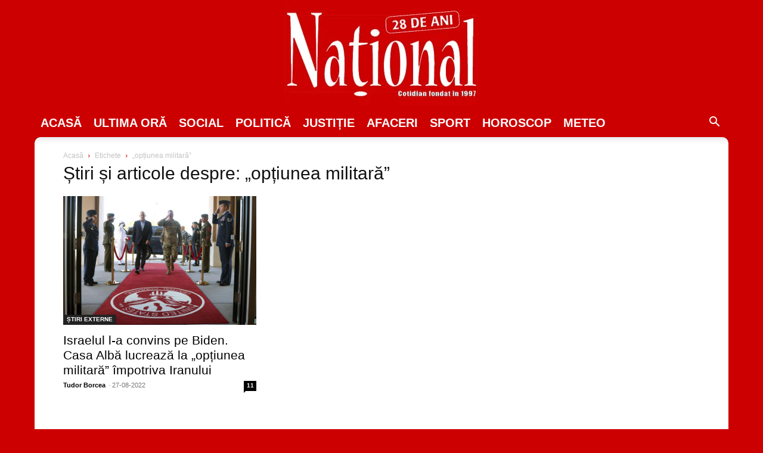

--- FILE ---
content_type: text/html; charset=utf-8
request_url: https://www.google.com/recaptcha/api2/aframe
body_size: 267
content:
<!DOCTYPE HTML><html><head><meta http-equiv="content-type" content="text/html; charset=UTF-8"></head><body><script nonce="W3whKSMCEOi7Rcv-tNdlBA">/** Anti-fraud and anti-abuse applications only. See google.com/recaptcha */ try{var clients={'sodar':'https://pagead2.googlesyndication.com/pagead/sodar?'};window.addEventListener("message",function(a){try{if(a.source===window.parent){var b=JSON.parse(a.data);var c=clients[b['id']];if(c){var d=document.createElement('img');d.src=c+b['params']+'&rc='+(localStorage.getItem("rc::a")?sessionStorage.getItem("rc::b"):"");window.document.body.appendChild(d);sessionStorage.setItem("rc::e",parseInt(sessionStorage.getItem("rc::e")||0)+1);localStorage.setItem("rc::h",'1769773420933');}}}catch(b){}});window.parent.postMessage("_grecaptcha_ready", "*");}catch(b){}</script></body></html>